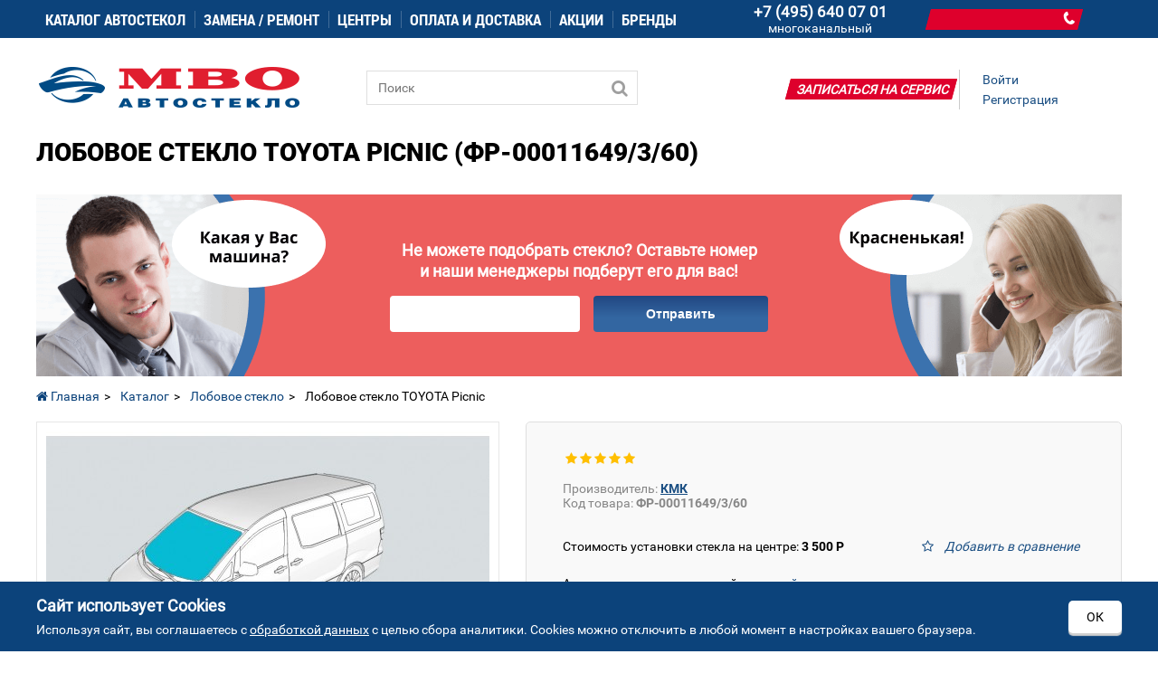

--- FILE ---
content_type: text/html; charset=utf-8
request_url: https://mvoglass.ru/lobovoe-steklo-toyota-picnic-fr-00011649-3-60-msk
body_size: 16126
content:
<!DOCTYPE html>
<html dir="ltr" lang="ru">
<head>

<!--[if IE]>
<meta http-equiv="X-UA-Compatible" content="IE=edge,chrome=1">
<![endif]-->

    <meta http-equiv="Content-Type" content="text/html; charset=UTF-8" />
<meta name="viewport" content="width=device-width, initial-scale=1, maximum-scale=1.0, user-scalable=no">
<title>Лобовое стекло TOYOTA Picnic (зеленое) купить в Москве по цене производителя</title>
    <!-- OCFilter Start -->
    	<meta name="robots" content="index,follow">
	

<base href="https://mvoglass.ru/" />
<meta name="description" content="Предлагаем купить зеленое лобовое стекло на автомобиль TOYOTA Picnic (ФР-00011649/3/60) от производителя автостекол . Вы можете заказать лобовое стекло на авто TOYOTA Picnic эконом класса на минивэн с установкой или доставкой в интернет-магазине компании МВО Автостекло.">


<link href="https://mvoglass.ru/image/data/administrator/favicon.png" rel="icon">
<link href="https://mvoglass.ru/lobovoe-steklo-toyota-picnic-fr-00011649-3-60-msk" rel="canonical">


    <meta property="og:title" content="Лобовое стекло TOYOTA Picnic (зеленое) купить в Москве по цене производителя"/>
    <meta property="og:description" content="Предлагаем купить зеленое лобовое стекло на автомобиль TOYOTA Picnic (ФР-00011649/3/60) от производителя автостекол . Вы можете заказать лобовое стекло на авто TOYOTA Picnic эконом класса на минивэн с установкой или доставкой в интернет-магазине компании МВО Автостекло."/>
<meta property="og:image" content="https://mvoglass.ru/image/data/N-Van/01.jpg" />
<meta property="og:type" content="website"/>
<meta property="og:url" content= "https://mvoglass.ru/lobovoe-steklo-toyota-picnic-fr-00011649-3-60-msk" />


<link rel="stylesheet" type="text/css" href="catalog/view/theme/default/stylesheet/stylesheet.css?1769951311">
<link rel="stylesheet" type="text/css" href="catalog/view/javascript/jquery/colorbox/colorbox.css" media="screen">
   
<link rel="stylesheet" href="//ajax.googleapis.com/ajax/libs/jqueryui/1.8.16/themes/ui-lightness/jquery-ui.css">
<link rel="stylesheet" type="text/css" href="/catalog/view/theme/default/fonts/font-awesome.min.css" />
<script src="https://code.jquery.com/jquery-2.2.4.min.js" integrity="sha256-BbhdlvQf/xTY9gja0Dq3HiwQF8LaCRTXxZKRutelT44=" crossorigin="anonymous"></script>
<script src="https://code.jquery.com/jquery-migrate-1.4.1.js"></script>
<script type="text/javascript" src="catalog/view/javascript/jquery/ui/jquery-ui-1.8.16.custom.min.js?te"></script>
<script type="text/javascript" src="catalog/view/javascript/DataTimePicker/jquery.datetimepicker.full.min.js"></script>
<script type="text/javascript" src="catalog/view/javascript/jquery/tabs.js?t"></script>
<script type="text/javascript" src="catalog/view/javascript/jquery/colorbox/jquery.colorbox.js?t"></script>
<script type="text/javascript" src="catalog/view/javascript/jquery/jquery.maskedinput.min.js?t"></script>
<script type="text/javascript" src="catalog/view/javascript/catapulta.js?t"></script>
    <style>.box-ya-map-bg{padding:0 0 60px;margin-top:0}</style>
    </head>
<body>
<div id="menu" class="custom-menu">
	<div class="container">
		<div class="buttonMobileMenu"><span></span><span></span><span></span></div>
  <ul itemscope itemtype="http://www.schema.org/SiteNavigationElement" class="main-nemu-list">
    <!--<li><a href="/podbor-stekla">Каталог автостекол</a></li>-->
		<li><a itemprop="url" href="/podbor-stekla">Каталог автостекол</a><span class="openNext">+</span>
      <div>
        <ul>
          <li><a href="/podbor-stekla/lobovoe-steklo">Лобовое стекло</a></li>
          <li><a href="/podbor-stekla/zadnee-steklo">Заднее стекло</a></li>
          <li><a href="/podbor-stekla/bokovoe-steklo">Боковое стекло</a></li>
          <li><a href="/price-list">Поиск стекла по еврокоду</a></li>
        </ul>
      </div>
    </li>
    <li><a>Замена / ремонт</a><span class="openNext">+</span>
      <div>
        <ul>
            <li><a href="/ustanovka-stekol">Установка автостекол</a><span class="openNext">+</span>
				<div>
					<ul>
						<li><a href="/ustanovka-stekol/lobovoe-avtosteklo">Установка лобового стекла</a></li>
						<li><a href="/ustanovka-stekol/zadnee-avtosteklo">Установка заднего автостекла</a></li>
					</ul>
				</div>
			</li>
            <li><a href="/remont-stekol">Ремонт автостекла</a><span class="openNext">+</span>
				<div>
					<ul>
						<li><a href="/remont-stekol/remont-bokovogo-stekla">Ремонт боковых стекол</a></li>
						<li><a href="/remont-stekol/remont-lobovogo-stekla">Ремонт лобового стекла</a></li>
						<li><a href="/remont-stekol/remont-zadnego-stekla">Ремонт заднего стекла</a></li>
						<li><a href="/remont-stekol/treshin">Ремонт трещин</a></li>
						<li><a href="/remont-stekol/skolov">Ремонт сколов</a></li>
					</ul>
				</div>
			</li>
            <li><a href="/zamena-avtostekla">Замена автостекол</a><span class="openNext">+</span>
				<div>
					<ul>
						<li><a href="/zamena-lobovogo-stekla">Замена лобового стекла</a></li>
						<li><a href="zamena-bokovogo-stekla">Замена бокового стекла</a></li>
						<li><a href="/zamena-zadnego-stekla">Замена заднего стекла</a></li>
						<li><a href="/insurance">Замена по страховке</a></li>
						<li><a href="/zamena-po-kasko">Замена по КАСКО</a></li>
					</ul>
				</div>
			</li>

            <li><a href="/avtoservis-dlja-jurlic">Автосервис для юрлиц</a></li>
            <li><a href="/avtoservis-dlja-strahovih">Автосервис для страховых</a></li>
        </ul>
      </div>  
	  
    </li>
    <li><a itemprop="url" class="center_mvo" href="https://mvoglass.ru/torgovo-servisnie-centri-mvo-avtosteklo-moskva">Центры</a></li>
    <li><a itemprop="url" href="https://mvoglass.ru/oplata-i-dostavka">Оплата и доставка</a></li>
    <li><a itemprop="url" href="https://mvoglass.ru/akcii-i-specialnie-predlozhenija">Акции</a></li>
      <li><a itemprop="url" href="https://mvoglass.ru/brands">Бренды</a></li>
  </ul>
      <div class="top-telephone">
      <a href="tel:+74956400701">
                  <span class="call_spb">+7 (495) 640 07 01</span>
              </a>
      <span style="color: #fff;">многоканальный</span>
    </div>
   
  <div class="dondo-custom-position" data-module="1" style=""></div>
	<div id="cart">
	  <div class="heading">
		      </div>
	</div>
	</div>
</div>

<div class="m-cont" id="mobilemenu-block" style="display: none;">
<div class="m-cont-inner">
<nav class="mobile">
</nav>

</div>
<div class="m-cont-close">×</div>
</div>
<div id="container">
    <div id="header">
        <div id="logo"><a href="https://mvoglass.ru/"><img src="https://mvoglass.ru/image/data/administrator/logo.png" title="МВО Автостекло Москва" alt="Интернет-магазин МВО Автостекло Москва" /></a></div>
        <script>
$(document).ready(function() {
  $('#cart-total').html(0);
  });
</script>    <div id="search">
        <div class="button-search"></div>
        <input type="text" name="search" placeholder="Поиск" value="" />
    </div>
    <div id="welcome">
                <a href="https://mvoglass.ru/index.php?route=account/login">Войти</a><a href="https://mvoglass.ru/index.php?route=account/simpleregister">Регистрация</a>            </div>

    <div class="service-custom-position"><a href="/signup" rel="nofollow">Записаться на сервис</a></div>
</div>

<div id="notification"></div>

 
<div id="content">
    
    
    <h1 class="product-info-title">
        <span >Лобовое стекло TOYOTA Picnic (ФР-00011649/3/60)</span>
    </h1>
    <div class="slider-callback">
        <div class="slider-callback__box">
            <div class="slider-callback__left">
                <img src="/image/slider-callback/left.png" alt="">
            </div>
            <div class="slider-callback__middle">
                <div class="slider-callback__text">
                    Не можете подобрать стекло? Оставьте номер и&nbsp;наши менеджеры подберут его для вас!
                </div>

                <div class="slider-callback__form">
                    <div class="slider-callback__input">
                        <input type="text" class="slider-callback__phone js-inputmask" >
                        <div class="slider-callback__message"></div>
                    </div>
                    <button class="slider-callback__button">Отправить</button>
                </div>

            </div>
            <div class="slider-callback__right">
                <img src="/image/slider-callback/right.png" alt="">
            </div>
        </div>
    </div>

    <div class="breadcrumb category-breadcrumb"> <!-- class = category-breadcrumb-->
        <ol itemscope itemtype="http://schema.org/BreadcrumbList">
                                        <li itemprop="itemListElement" itemscope itemtype="https://schema.org/ListItem">
                    <a itemprop="item" href="https://mvoglass.ru/">
                        <span itemprop="name">
                                                                  <i class="fa fa-home" aria-hidden="true"></i>
                                                                Главная                        </span>
                        <meta itemprop="position" content="1">
                    </a>

                </li>
                            <li itemprop="itemListElement" itemscope itemtype="https://schema.org/ListItem">
                    <a itemprop="item" href="https://mvoglass.ru/podbor-stekla">
                        <span itemprop="name">
                                                                Каталог                        </span>
                        <meta itemprop="position" content="2">
                    </a>

                </li>
                            <li itemprop="itemListElement" itemscope itemtype="https://schema.org/ListItem">
                    <a itemprop="item" href="https://mvoglass.ru/podbor-stekla/lobovoe-steklo">
                        <span itemprop="name">
                                                                Лобовое стекло                        </span>
                        <meta itemprop="position" content="3">
                    </a>

                </li>
                        <li itemprop="itemListElement" itemscope itemtype="http://schema.org/ListItem">
                <span itemprop="item">
                    <span itemprop="name">Лобовое стекло TOYOTA Picnic</span>
                    <meta itemprop="position" content="4">
                </span>
            </li>
        </ol>
    </div>






    <div class="product-info">
                    <div class="left">
                                                    <div class="image">
                        <a href="https://mvoglass.ru/image/cache/data/N-Van/01-600x600.jpg" title="Лобовое стекло TOYOTA Picnic" class="colorbox">
                            <img src="https://mvoglass.ru/image/cache/data/N-Van/01-490x305.jpg" title="Лобовое стекло TOYOTA Picnic" alt="Лобовое стекло TOYOTA Picnic" id="image" />
                        </a>
                    </div>
                            </div>
                <div class="right">
            <div class="description">

                <div class="description_text">
                    <div class="description__top">
                        <div class="description__left">
                            <div class="description__rating">
                                                                                                            <i class="fa fa-star" aria-hidden="true"></i>
                                                                                                                                                <i class="fa fa-star" aria-hidden="true"></i>
                                                                                                                                                <i class="fa fa-star" aria-hidden="true"></i>
                                                                                                                                                <i class="fa fa-star" aria-hidden="true"></i>
                                                                                                                                                <i class="fa fa-star" aria-hidden="true"></i>
                                                                                                </div>

                            <div>
                                                                                                <span>Производитель:</span>
                                                                            <a href="/podbor-stekla/proizvoditel/kmk"><b>КМК</b></a>
                                    
                                                                                        </div>

                            <span class="model">Код товара:</span> <b>ФР-00011649/3/60</b><br />
                                                            <span class="oem_code"></span><br /><br />
                            
                                                    </div>
                                           </div>
                    <div class="cart">
                        <div class="link_compare">
                            <i class="fa fa-star-o" aria-hidden="true"></i>
                            <a onclick="addToCompare('47180',$(this));">Добавить в сравнение</a>
                        </div>


                        <div>
                                                        <input type="hidden" name="product_id" value="47180" />
                                                    </div>
                                                                            <div class="related-installation">
                                                                    <div>
                                        <!--          <input id="product_installation" checked="checked" data-price="3 500 Р" type="checkbox" name="product_installation" value="88433" /> -->
                                        <label >Стоимость установки стекла на центре: <b>3 500 Р</b></label>
                                    </div>
                                                            </div>
                                            </div>

                    <div class="cart">

                            <div class="related-installation">
                                    <div>
                                        <label >Актуальные цены можно найти на <a href="/price-list" style="text-decoration: underline;">этой странице</a> по еврокоду
                                    </div>
                            </div>
                    </div>


                    <div class="cart">
                        <div class="cart_button">
                            <i class="fa fa-phone" aria-hidden="true"></i>
                            <div class="dondo-custom-position" data-module="1"></div>
                        </div>
                    </div>
                    <div class="share">
                        <div>
                            <!-- Put this script tag to the <head> of your page -->
                            <script type="text/javascript" src="https://vk.com/js/api/share.js?90" ></script>

                            <!-- Put this script tag to the place, where the Share button will be -->
                            <script type="text/javascript"><!--
                                document.write(VK.Share.button({title: 'Лобовое стекло TOYOTA Picnic', description: '', image: 'https://mvoglass.ru/image/cache/data/N-Van/01-600x600.jpg'}, {type: 'round', text: 'Поделиться'}));
                                --></script>
                        </div>
                        <div>
                            <div id="fb-root"></div>
                            <script>(function(d, s, id) {
                                    var js, fjs = d.getElementsByTagName(s)[0];
                                    if (d.getElementById(id)) return;
                                    js = d.createElement(s); js.id = id;
                                    js.src = "//connect.facebook.net/ru_RU/sdk.js#xfbml=1&version=v2.0";
                                    fjs.parentNode.insertBefore(js, fjs);
                                }(document, 'script', 'facebook-jssdk'));</script>
                            <div class="fb-share-button" data-type="button_count"></div>
                        </div>
                        <div>
                            <a rel="nofollow" href="https://twitter.com/share" class="twitter-share-button" data-lang="ru">Твитнуть</a>
                            <script>!function(d,s,id){var js,fjs=d.getElementsByTagName(s)[0],p=/^http:/.test(d.location)?'http':'https';if(!d.getElementById(id)){js=d.createElement(s);js.id=id;js.src=p+'://platform.twitter.com/widgets.js';fjs.parentNode.insertBefore(js,fjs);}}(document, 'script', 'twitter-wjs');</script>
                        </div>
                    </div>

                </div>




            </div>
        </div>
    </div>




    <div id="tabs" class="htabs">
                <a href="#tab-attribute">Характеристики</a>
                            <a href="#tab-review">Отзывы</a>
                <a href="#tab-payment">Оплата и доставка</a>
                    <a href="#tab-description">Описание</a>
                        <a class="tab-viewed" href="#tab-viewed" >Последние просмотренные товары</a>
    </div>

            <div id="tab-attribute" class="tab-content">
            <div class="attributes-custom-filter">

                                    <div><span>Тип стекла</span> <span><a href="/podbor-stekla/lobovoe-steklo">Лобовое стекло</a></span></div>
                                    <div><span>Класс</span> <span><a href="/podbor-stekla/lobovoe-steklo/ekonom">Эконом</a></span></div>
                                    <div><span>Марка</span> <span><a href="/podbor-stekla/lobovoe-steklo/toyota">TOYOTA</a></span></div>
                                    <div><span>Модель</span> <span><a href="/podbor-stekla/lobovoe-steklo/picnic">Picnic</a></span></div>
                                    <div><span>Модификация</span> <span><a href="/podbor-stekla/car_glass_kind/lobovoe-steklo/car_model_body/miniven">Минивэн</a></span></div>
                                    <div><span>Цвет стекла</span> <span><a href="/podbor-stekla/lobovoe-steklo/zelenoe">Зеленое</a></span></div>
                                    <div><span>Цвет полосы</span> <span><a href="/podbor-stekla/lobovoe-steklo/car_stripe_color/golubaja">Голубая</a></span></div>
                                                    <div>
                        <span>Год: </span>
                        <span>1996.05-2001.06</span>
                    </div>
                


            </div>
        </div>
                <div id="tab-review" class="tab-content">
            <div>
                <div id="review1"></div>
                <div>
                    <a onclick="$(this).next().toggle();" id="review-title">Написать отзыв</a>
                    <div class="review-form">
                        <b>Ваше имя:</b><br />
                        <input type="text" name="name" value="" />
                        <br />
                        <br />
                        <b>Ваш отзыв:</b>
                        <textarea name="text" cols="40" rows="8" style="width: 98%;"></textarea>
                        <span style="font-size: 11px;"><span style="color: #FF0000;">Примечание:</span> HTML разметка не поддерживается! Используйте обычный текст.</span><br />
                        <br />
                        <b>Оценка:</b> <span>Плохо</span>&nbsp;
                        <input type="radio" name="rating" value="1" />
                        &nbsp;
                        <input type="radio" name="rating" value="2" />
                        &nbsp;
                        <input type="radio" name="rating" value="3" />
                        &nbsp;
                        <input type="radio" name="rating" value="4" />
                        &nbsp;
                        <input type="radio" name="rating" value="5" />
                        &nbsp;<span>Хорошо</span><br />
                        <br />
                        <b>Введите код, указанный на картинке:</b><br />
                        <input type="text" name="captcha" value="" />
                        <br />
                        <img src="index.php?route=product/product/captcha" alt="" id="captcha" /><br />
                        <br />
                        <div class="buttons">
                            <div class="right"><a id="button-review" class="button">Продолжить</a></div>
                        </div>
                    </div>
                </div>
            </div>
        </div>
        <div id="tab-payment" class="tab-content">
        <div><h3><strong>Инструкция по оплате через QR-код</strong> (оплата только по QR-коду)</h3>

<p><img alt="" src="https://mvoglass.ru/image/data/trv22v3r323fd2d3c.png" style="width: 60%; margin: 5px;" /></p>

<ol>
	<li>Получите у нашего оператора QR-код на смартфон и скачайте его или зайдите на сайт mvoglass.ru в раздел «Оплата и доставка»;</li>
	<li>Зайдите на смартфоне через приложение в свой онлайн-банк, выберите функцию «Оплата по QR-коду»;</li>
	<li>Сканируйте скачанный QR -код на своем смартфоне или QR -код, размещенный на сайте mvoglass.ru в разделе «Оплата и доставка». При этом реквизиты нашей компании заполнятся в счете автоматически;</li>
	<li>Заполните в счете:
	<ul>
		<li><strong>сумму оплаты</strong>, которую Вам сообщит оператор</li>
		<li>в назначение платежа - пятизначный <strong>номер заказ-наряда</strong>, который Вам сообщит оператор и <strong>ФИО</strong> полностью.</li>
	</ul>
	</li>
	<li>Нажмите «Оплатить»</li>
</ol>

<h3><strong>Оплата</strong></h3>

<p>МВО Автостекло производит качественную и быструю замену стекла на любые марки авто используя современные расходные материалы. Стоимость замены стекла складывается из стоимости работ, комплектующих и качественных расходных материалов: и составляет от 550 рублей до 6000 в случае необходимости срочного выезда к клиенту и большого объема работ.<br />
Также на цену влияют: - Расположение стекла: лобовое, боковое, заднее, - Метод его крепления: вклеиваемое, вставное, подъемное. - Наличие или отсутствие дополнительных опций (датчики, антенны и др.). Обращаясь в МВО Автостекло, по вполне доступной цене вы получаете профессиональную работу высокого качества, что подтверждается гарантией. Звоните по телефону +7 (495) 640 0701, чтобы наши консультанты рассчитали точную стоимость замены автостекла в индивидуальном порядке и записали в один из наших технических центров.</p>

<p>Замена стекла происходит после 100% оплаты стекла, работ и расходных материалов. Оплатить Вы можете по ранее выставленному счету в отделении банка, в кассе наличными или банковской картой на территории центра.</p>

<p>Возможны варианты выставления счета как для физических, так и для юридических лиц.<br />
Если случай является страховым, мы самостоятельно осуществим все расчеты со страховой компанией.</p>

<h3><strong>Доставка</strong></h3>

<p>МВО Автостекло предлагает услугу доставки автостекла, а также доставки с установкой в Москве и пригородах.<br />
Доставка в пределах МКАД, стоимость 1000 руб.&nbsp; Каждый километр за МКАД +30 руб./км.<br />
Самовывоз: доступен по согласованию из любого удобного вам центра МВО Автостекло в Москве.<br />
Доставка по России: не осуществляется.</p>

<h3><strong>Правила возврата товара</strong></h3>

<p>При оплате картами возврат наличными денежными средствами не допускается. Порядок возврата регулируется правилами международных платежных систем.</p>

<p>Процедура возврата товара регламентируется статьей 26.1 федерального закона «О защите прав потребителей».</p>

<ul>
	<li>Потребитель вправе отказаться от товара в любое время до его передачи, а после передачи товара - в течение семи дней;</li>
	<li>Возврат товара надлежащего качества возможен в случае, если сохранены его товарный вид, потребительские свойства, а также документ, подтверждающий факт и условия покупки указанного товара;</li>
	<li>Потребитель не вправе отказаться от товара надлежащего качества, имеющего индивидуально-определенные свойства, если указанный товар может быть использован исключительно приобретающим его человеком;</li>
	<li>При отказе потребителя от товара продавец должен возвратить ему денежную сумму, уплаченную потребителем по договору, за исключением расходов продавца на доставку от потребителя возвращенного товара, не позднее чем через десять дней со дня предъявления потребителем соответствующего требования;</li>
</ul>

<p>Для возврата денежных средств на банковскую карту необходимо заполнить «Заявление о возврате денежных средств», которое высылается по требованию компанией на электронный адрес и оправить его вместе с приложением копии паспорта по адресу <a href="mailto:istt@istt.ru">istt@istt.ru</a><br />
Возврат денежных средств будет осуществлен на банковскую карту в течение 21 (двадцати одного) рабочего дня со дня получения «Заявление о возврате денежных средств» Компанией.<br />
Для возврата денежных средств по операциям проведенными с ошибками необходимо обратиться с письменным заявлением и приложением копии паспорта и чеков/квитанций, подтверждающих ошибочное списание. Данное заявление необходимо направить по адресу <a href="mailto:istt@istt.ru">istt@istt.ru</a>&nbsp;<br />
Сумма возврата будет равняться сумме покупки. Срок рассмотрения Заявления и возврата денежных средств начинает исчисляться с момента получения Компанией Заявления и рассчитывается в рабочих днях без учета праздников/выходных дней.</p>

<p>&nbsp;</p>

<p>К оплате принимаются карты VISA, MasterCard, Платежная система «Мир».</p>

<p>Услуга оплаты через интернет осуществляется в соответствии с Правилами международных платежных систем Visa, MasterCard и Платежная система «Мир» на принципах соблюдения конфиденциальности и безопасности совершения платежа, для чего используются самые современные методы проверки, шифрования и передачи данных по закрытым каналам связи. Ввод данных банковской карты осуществляется на защищенной платежной странице АО «АЛЬФА-БАНК».</p>

<p>На странице для ввода данных банковской карты потребуется ввести номер карты, имя владельца карты, срок действия карты, трёхзначный код безопасности (CVV2 для VISA или CVC2 для MasterCard). Все необходимые данные пропечатаны на самой карте.</p>

<p>Трёхзначный код безопасности — это три цифры, находящиеся на обратной стороне карты.<br />
Далее вы будете перенаправлены на страницу Вашего банка для ввода 3DSecure кода, который придет к Вам в СМС. Если 3DSecure код к Вам не пришел, то следует обратится в банк выдавший Вам карту.</p>

<p>Случаи отказа в совершении платежа:</p>

<ul>
	<li>банковская карта не предназначена для совершения платежей через интернет, о чем можно узнать, обратившись в Ваш Банк;</li>
	<li>недостаточно средств для оплаты на банковской карте. Подробнее о наличии средств на банковской карте Вы можете узнать, обратившись в банк, выпустивший банковскую карту;</li>
	<li>данные банковской карты введены неверно;</li>
	<li>истек срок действия банковской карты. Срок действия карты, как правило, указан на лицевой стороне карты (это месяц и год, до которого действительна карта). Подробнее о сроке действия карты Вы можете узнать, обратившись в банк, выпустивший банковскую карту;</li>
</ul>

<p>По вопросам оплаты с помощью банковской карты и иным вопросам, связанным с работой сайта, Вы можете обращаться по следующим телефонам: 8-495-640-07-01.<br />
Предоставляемая вами персональная информация (имя, адрес, телефон, e-mail, номер банковской карты) является конфиденциальной и не подлежит разглашению. Данные вашей кредитной карты передаются только в зашифрованном виде и не сохраняются на нашем Web-сервере.</p>
        </div>
    </div>
    <div id="tab-description" class="tab-content">
        <div >
            
			<p>Сколы и трещины на лобовых стеклах – самые распространенные дефекты на автомобиле.
			 Эти элементы кузова подвержены огромному количеству нагрузок. 
			 Их повреждение могут спровоцировать резкие перепады температур, чрезмерное напряжение при заезде на бордюр или попадании в яму,
			  вылетевшие из-под колес других машин камни, шипы.</p>
			
			<h2>Большой выбор продукции популярных производителей</h2>
            <p>В нашем интернет-магазине вы сможете найти лобовые стекла следующих европейских брендов AGC, BENSON, NordGlass, Pilkington, Steklo-Lux, XYG, КМК</p>
			
			
			<p>Мы можем заменить выбранную для TOYOTA Picnic лобовое стекло прямо на месте. 
			На наши товары и работы предоставляется гарантия.</p>
			
			<h2>Из чего складывается стоимость лобового стекла</h2>
			
			<p>Итоговая стоимость зависит цены на само изделие
			 и затрат на дополнительные опции – тонировку, подогрев, антенну, светозащитный фильтр, датчики света и дождя.</p> 
			<p>Мы предоставляем гарантию на зеленое лобовое стекло для TOYOTA Picnic до 6 месяцев, а на работы по установке / ремонту – до 5 лет.</p>
			<p>Купить лобовое стекло для автомобиля TOYOTA Picnic от производителя в Москве по привлекательной цене вы можете в нашем интернет-магазине.</p>
			
            Купить Лобовое стекло TOYOTA Picnic в Москве | 8303AGNBL | ФР-00011649/3/60        </div>
    </div>
        <div id="tab-viewed" class="tab-content"></div>
            <div class="analogs">
            <h3>На выбранный автомобиль также подойдет</h3>
            <div class="box-product">
                <table>
                    <tr style="height: 20px;">
                        <td>Наименование</td>
                        <td>Код товара</td>
                        <td>ОЕМ номер</td>
                        <td>Класс стекла</td>
                        <td>Производитель</td>
                                                <td></td>
                    </tr>
                    <tr style="height: 10px;">
                        <td colspan="7"><hr></td>
                    </tr>
                                                                <tr>
                            <td><a href="https://mvoglass.ru/lobovoe-steklo-toyota-picnic-fr-00025222-3-55-msk">Лобовое стекло TOYOTA Picnic</a></td>
                            <td>ФР-00025222/3/55</td>
                            <td>56111-44010</td>
                            <td>Эконом</td>
                            <td>BENSON</td>
                                                        <td></td>
                        </tr>
                                            <tr>
                            <td><a href="https://mvoglass.ru/lobovoe-steklo-toyota-picnic-fr-00019687-2-47-msk">Лобовое стекло TOYOTA Picnic</a></td>
                            <td>ФР-00019687/2/47</td>
                            <td></td>
                            <td>Бизнес</td>
                            <td>NordGlass</td>
                                                        <td></td>
                        </tr>
                                            <tr>
                            <td><a href="https://mvoglass.ru/lobovoe-steklo-toyota-picnic-fr-00009473-1-25-msk">Лобовое стекло TOYOTA Picnic</a></td>
                            <td>ФР-00009473/1/25</td>
                            <td>56111-44030</td>
                            <td>Премиум</td>
                            <td>AGC</td>
                                                        <td></td>
                        </tr>
                                    </table>
            </div>
        </div>
    
    <div class="seo-tags">
        <a href="/podbor-stekla/zelenoe">Зеленое</a><a href="/podbor-stekla/car_stripe_color/golubaja">Голубая</a><a href="/podbor-stekla/car_glass_class/ekonom">Эконом</a><a href="/podbor-stekla/car_model_body/miniven">Минивэн</a><a href="/podbor-stekla/toyota">TOYOTA</a><a href="/podbor-stekla/toyota/picnic">TOYOTA Picnic</a>    </div>









<script type="text/javascript"><!--
    $(document).ready(function() {
        if($('.box.viewed').length > 0){
            $('.htabs .tab-viewed').show();
            $('#tab-description .viewed-bottom').show();
        } else {
            $('.htabs .tab-viewed').remove();
            $('#tab-description .viewed-bottom').remove();
        };
    });
    //--></script>
<script type="text/javascript"><!--
    $(document).ready(function() {
        $('.colorbox').colorbox({
            overlayClose: true,
            opacity: 0.5,
            rel: "colorbox"
        });
    });
    //--></script>
<script type="text/javascript"><!--

    $('select[name="profile_id"], input[name="quantity"]').change(function(){
        $.ajax({
            url: 'index.php?route=product/product/getRecurringDescription',
            type: 'post',
            data: $('input[name="product_id"], input[name="quantity"], select[name="profile_id"]'),
            dataType: 'json',
            beforeSend: function() {
                $('#profile-description').html('');
            },
            success: function(json) {
                $('.success, .warning, .attention, information, .error').remove();

                if (json['success']) {
                    $('#profile-description').html(json['success']);
                }
            }
        });
    });

    function addToCartInstallation() {
        var product_id = $('#product_installation').attr('value');

        $.ajax({
            url: 'index.php?route=checkout/cart/add',
            type: 'post',
            data: 'product_id=' + product_id + '&quantity=' + 1,
            dataType: 'json',
            success: function(json) {
                $('.success, .warning, .attention, .information, .error').remove();

                if (json['redirect']) {
                    location = json['redirect'];
                }

                if (json['success']) {
                    $('#cart-total').html(json['total']);
                }
            }
        });
    }

    $('#button-cart').bind('click', function() {
        $.ajax({
            url: 'index.php?route=checkout/cart/add',
            type: 'post',
            data: $('.product-info input[type=\'text\'], .product-info input[type=\'hidden\'], .product-info input[type=\'radio\']:checked, .product-info input[type=\'checkbox\']:checked, .product-info select, .product-info textarea'),
            dataType: 'json',
            success: function(json) {
                $('.success, .warning, .attention, information, .error').remove();

                if (json['error']) {
                    if (json['error']['option']) {
                        for (i in json['error']['option']) {
                            $('#option-' + i).after('<span class="error">' + json['error']['option'][i] + '</span>');
                        }
                    }

                    if (json['error']['profile']) {
                        $('select[name="profile_id"]').after('<span class="error">' + json['error']['profile'] + '</span>');
                    }
                }

                if (json['success']) {
                    // $('#notification').html('<div class="success-button-cart" style="display: none;">' + json['success'] + '</div>');
                    // $('#notification').insertAfter('#button-cart');
                    $('<div class="success-button-cart" style="display: none;">' + json['success'] + '</div>').appendTo('#button-cart');;
                    $('.success-button-cart').fadeIn('slow').delay(5000).fadeOut('slow');

                    $('#cart-total').html(json['total']);

                }
            }
        });
    });
    //--></script>
<script type="text/javascript"><!--
    $('body').on('click', '#review .pagination a', function() {
        $('#review').fadeOut('slow');
        $('#review').load(this.href);
        $('#review').fadeIn('slow');
        return false;
    });

    $('#review').load('index.php?route=product/product/review&product_id=47180');
    $('#review1').load('index.php?route=product/product/review&product_id=47180');

    $('#button-review').bind('click', function() {
        $.ajax({
            url: 'index.php?route=product/product/write&product_id=47180',
            type: 'post',
            dataType: 'json',
            data: 'name=' + encodeURIComponent($('input[name=\'name\']').val()) + '&text=' + encodeURIComponent($('textarea[name=\'text\']').val()) + '&rating=' + encodeURIComponent($('input[name=\'rating\']:checked').val() ? $('input[name=\'rating\']:checked').val() : '') + '&captcha=' + encodeURIComponent($('input[name=\'captcha\']').val()),
            beforeSend: function() {
                $('.success, .warning').remove();
                $('#button-review').attr('disabled', true);
                $('#review-title').after('<div class="attention"><img src="catalog/view/theme/default/image/loading.gif" alt="" /> Пожалуйста, подождите!</div>');
            },
            complete: function() {
                $('#button-review').attr('disabled', false);
                $('.attention').remove();
            },
            success: function(data) {
                if (data['error']) {
                    $('#review-title').after('<div class="warning">' + data['error'] + '</div>');
                }

                if (data['success']) {
                    $('#review-title').after('<div class="success">' + data['success'] + '</div>');

                    $('input[name=\'name\']').val('');
                    $('textarea[name=\'text\']').val('');
                    $('input[name=\'rating\']:checked').attr('checked', '');
                    $('input[name=\'captcha\']').val('');
                }
            }
        });
    });
    //--></script>
<script type="text/javascript"><!--
    $('#tabs a').tabs();
    //--></script>
<script type="text/javascript" src="catalog/view/javascript/jquery/ui/jquery-ui-timepicker-addon.js"></script>
<script type="text/javascript"><!--
    $(document).ready(function() {
        if ($.browser.msie && $.browser.version == 6) {
            $('.date, .datetime, .time').bgIframe();
        }

        $('.date').datepicker({dateFormat: 'yy-mm-dd'});
        $('.datetime').datetimepicker({
            dateFormat: 'yy-mm-dd',
            timeFormat: 'h:m'
        });
        $('.time').timepicker({timeFormat: 'h:m'});
    });
    //--></script>
<script type="text/javascript"><!--

    function price_format(n)
    {
        c = 0;
        d = '.'; // decimal separator
        t = ' '; // thousands separator
        s_left = '';
        s_right = ' Р';

        n = n * 1.00000000;

        //sign = (n < 0) ? '-' : '';

        //extracting the absolute value of the integer part of the number and converting to string
        i = parseInt(n = Math.abs(n).toFixed(c)) + '';

        j = ((j = i.length) > 3) ? j % 3 : 0;
        return s_left + (j ? i.substr(0, j) + t : '') + i.substr(j).replace(/(\d{3})(?=\d)/g, "$1" + t) + (c ? d + Math.abs(n - i).toFixed(c).slice(2) : '') + s_right;
    }

    function calculate_tax(price)
    {
                return price;
    }

    function process_discounts(price, quantity)
    {
                return price;
    }


    animate_delay = 20;

    main_price_final = calculate_tax(Number($('#formated_price').attr('price')));
    main_price_start = calculate_tax(Number($('#formated_price').attr('price')));
    main_step = 0;
    main_timeout_id = 0;

    function animateMainPrice_callback() {
        main_price_start += main_step;

        if ((main_step > 0) && (main_price_start > main_price_final)){
            main_price_start = main_price_final;
        } else if ((main_step < 0) && (main_price_start < main_price_final)) {
            main_price_start = main_price_final;
        } else if (main_step == 0) {
            main_price_start = main_price_final;
        }

        $('#formated_price').html( price_format(main_price_start) );

        if (main_price_start != main_price_final) {
            main_timeout_id = setTimeout(animateMainPrice_callback, animate_delay);
        }
    }

    function animateMainPrice(price) {
        main_price_start = main_price_final;
        main_price_final = price;
        main_step = (main_price_final - main_price_start) / 10;

        clearTimeout(main_timeout_id);
        main_timeout_id = setTimeout(animateMainPrice_callback, animate_delay);
    }


    

    function recalculateprice()
    {
        var main_price = Number($('#formated_price').attr('price'));
        var input_quantity = Number($('#product_buy_quantity').attr('value'));
        var special = Number($('#formated_special').attr('price'));
        var tax = Number($('#formated_tax').attr('price'));

        // Process Discounts.
                main_price = process_discounts(main_price, input_quantity);
                tax = process_discounts(tax, input_quantity);


        

        $('#product_options input:checked,option:selected').each(function() {
            if ($(this).attr('price_prefix') == '=') {
                main_price = Number($(this).attr('price'));
                special = main_price;
                tax = main_price;
            }
        });

        $('#product_options input:checked,option:selected').each(function() {
            if ($(this).attr('price_prefix') == '+') {
                main_price += Number($(this).attr('price'));
                special += Number($(this).attr('price'));
                tax += Number($(this).attr('price'));
            }
            if ($(this).attr('price_prefix') == '-') {
                main_price -= Number($(this).attr('price'));
                special -= Number($(this).attr('price'));
                tax -= Number($(this).attr('price'));
            }
            if ($(this).attr('price_prefix') == '*') {
                main_price = main_price * Number($(this).attr('price'));
                special = special * Number($(this).attr('price'));
                tax = tax * Number($(this).attr('price'));
            }
        });

        // Process TAX.
        main_price = calculate_tax(main_price);
        special = calculate_tax(special);

        // Раскомментировать, если нужен вывод цены с умножением на количество
        //main_price *= input_quantity;
        //special *= input_quantity;
        //tax *= input_quantity;

        // Display Main Price
        //$('#formated_price').html( price_format(main_price) );
        //animateMainPrice(main_price);

        
                $('#formated_tax').html( price_format(tax) );
            }

    recalculateprice();

    //--></script>

<script type="text/javascript"><!--
    $(document).ready(function() {
        $('.glass-class').hover(
            function () {
                var t = $(this).children().text();
                console.log (t);
                if (t == 'Класс:Эконом') {
                    $(this).append($("<span class='class_desc'>Автостекла по оптимальной цене. Производители: BSG, Benson, KMK Glass, Steklo-Lux, XYG, др.</span>"));
                } else if (t == 'Класс:Бизнес') {
                    $(this).append($("<span class='class_desc'>Идеальное соотношение цены и качества. Автомобильные стекла производства FYG, NordGlass, Shatterprufe, StarGlass, Tamglass, БОР, др.</span>"));
                } else if (t == 'Класс:Премиум') {
                    $(this).append($("<span class='class_desc'>Стекла премиум-класса. Производителями данного класса стекол выступают мировые лидеры AGC, Guardian, PGW, Pilkington, PPG, Sekurit, Splintex, др.</span>"));
                } else {
                    $(this).append($("<span class='class_desc'>Стекла, как правило, с логотипом марки автомобиля. Производителем данных стекол может быть любая компания.</span>"));
                }
            },
            function () {
                $(this).find("span:last").remove();
            }
        );
        var s = $('.stock').text();
        if (s == 'Нет в наличии') {
            $('.links').css('display', 'none');
        }
        $('#button-zakaz').click(function() {
            $.colorbox({
                scrolling: false,
                overlayClose: true,
                opacity: 0.5,
                href: 'index.php?route=module/dondo/getForm&module=1',
                data: { title: "Предварительный заказ. Уточнить возможность под заказ", product: "Купить Лобовое стекло TOYOTA Picnic в Москве | МВО Автостекло | 8303AGNBL | ФР-00011649/3/60" },
                onComplete: function () {
                    var phone_mask = $('input[name=\'dondo_contact\']').data('phoneMask');

                    if (phone_mask) {
                        $('input[name=\'dondo_contact\']').mask(phone_mask);
                    }
                }
            });
        });


        /*var price_add = 0;



        $('input[name="product_installation"]:checked').each(function(){
            price_add = price_add + parseInt($(this).data('price').replace(/[^\d\.]/g, ""));
            var real_price = parseInt($('#formated_price').attr("price"));

            $('#formated_price').html( (real_price+price_add)+' Р' );
        });


        $( "#product_installation" ).click(function() {

            $('input[name="product_installation"]').change(function(){
                if(this.checked){
                    price_add = 0;
                    var real_price = parseInt($('#formated_price').attr("price"));
                    $('input[name="product_installation"]:checked').each(function(){
                        price_add = price_add + parseInt($(this).data('price').replace(/[^\d\.]/g, ""));
                    });
                    $('#formated_price').html( (real_price+price_add)+' Р' );
                }else{
                    price_add = 0;
                    var real_price = parseInt($('#formated_price').attr("price"));
                    $('input[name="product_installation"]:checked').each(function(){
                        price_add = price_add + parseInt($(this).data('price').replace(/[^\d\.]/g, ""));
                    });
                    $('#formated_price').html( (real_price+price_add)+' Р' );
                }
            });


        });
        */



    });
    //--></script>
<script type="application/ld+json">
    {
      "@context": "https://schema.org/",
      "@type": "Product",
      "name": "Лобовое стекло TOYOTA Picnic ФР-00011649/3/60",
      "image": [
       "https://mvoglass.ru/image/cache/data/N-Van/01-490x305.jpg"
       ],
      "description": "Класс: Эконом, Марка: TOYOTA, Модель: Picnic, Год: 1996.05-2001.06, Модификация: Минивэн, Тип стекла: Лобовое стекло, Цвет стекла: Зеленое, Цвет полосы: Голубая",

        "aggregateRating": {
            "@type": "AggregateRating",
            "bestRating": "5",
            "ratingValue": "5",
            "reviewCount": "9"
        },
      "brand": {
        "@type": "Brand",
        "name": "КМК"
      },

      "offers": {
        "@type": "Offer",
        "url": "https://mvoglass.ru/lobovoe-steklo-toyota-picnic-fr-00011649-3-60-msk",
        "priceCurrency": "RUB",
        "price": "4622.0000",
        "itemCondition": "https://schema.org/UsedCondition",
        "availability": "https://schema.org/OutOfStock",
        "seller": {
          "@type": "Organization",
          "name": "MVO Автостекло"
        }
      }
    }
    </script>
</div>
<div class="mobile-callback" onclick="addToDondo(1);"></div>
<div id="footer">
    <div class="footer">
                <div class="logo"><a href="https://mvoglass.ru/"><img src="https://mvoglass.ru/image/data/administrator/logo.png" title="МВО Автостекло Москва" alt="Интернет-магазин МВО Автостекло Москва" /></a>
        <br>
		<div class="socials">
            Присоединяйтесь!            <br />
            <a target="_blank" rel="nofollow" href="//vk.com/mvoglass" class="vk"></a>
            <!--a target="_blank" rel="nofollow" href="//www.facebook.com/mvoglass/" class="fb"></a-->
            <br />
        </div>
		</div>
                <div class="links">
            <ul>
                <li><a href="https://mvoglass.ru/podbor-stekla">Каталог автостекол</a></li>
                <li><a href="/podbor-stekla/lobovoe-steklo">Лобовое стекло</a></li>
                <li><a href="/podbor-stekla/zadnee-steklo">Заднее стекло</a></li>
                <li><a href="/podbor-stekla/bokovoe-steklo">Боковое стекло</a></li>
            </ul>
            <ul>
                <li><a href="https://mvoglass.ru/zamena-lobovogo-stekla">Замена лобового стекла</a></li>
                <li><a href="https://mvoglass.ru/zamena-bokovogo-stekla">Замена бокового стекла</a></li>
                <li><a href="https://mvoglass.ru/zamena-zadnego-stekla">Замена заднего стекла</a></li>
                <li><a href="https://mvoglass.ru/insurance">Замена по страховке</a></li>
                <li><a href="https://mvoglass.ru/remont-stekol">Ремонт автостекла</a></li>
                <li><a href="https://mvoglass.ru/ustanovka-stekol">Установка автостекол</a></li>
            </ul>
            <ul>
                <li><a href="https://mvoglass.ru/o-kompanii">О компании</a></li>
                <li><a href="https://mvoglass.ru/faq">Вопрос-ответ</a></li>
                <li><a href="https://mvoglass.ru/torgovo-servisnie-centri-mvo-avtosteklo-moskva"><span>Центры МВО Автостекло</span></a></li>
                <li><a href="https://mvoglass.ru/garantii-i-kachestvo">Гарантии и качество</a></li>
                <li><a href="https://mvoglass.ru/news">Новости</a></li>
                <li><a href="https://mvoglass.ru/vakansii">Вакансии</a></li>
				<li><a href="https://mvoglass.ru/brands">Бренды</a></li>
            </ul>
            <ul>
                <li><a href="https://mvoglass.ru/oplata-i-dostavka">Оплата и доставка</a></li>
                <li><a href="https://mvoglass.ru/blog">Полезная информация</a></li>
                <li><a href="https://mvoglass.ru/terms">Польз. соглашение</a></li>
                <li><a href="/otzyvy"> <span style="color:#F00">Оставить отзыв</span></a></li>
                <li><a href="https://mvoglass.ru/contacts">Контакты</a></li>
				 <li><a href="https://mvoglass.ru/sitemap">Карта сайта</a></li>
            </ul>
        </div>

		<div class="footer-phone-mail">
			<div><i class="fa fa-phone" aria-hidden="true"></i><a href="tel:+74956400701">+7 (495) 640 07 01</a></div>
			<div><i class="fa fa-envelope-o" aria-hidden="true"></i><a href="mailto:order@mvoglass.ru">order@mvoglass.ru</a></div>
		</div>
    </div>
            <div itemscope itemtype="http://schema.org/WPFooter" id="powered">
                Все права защищены &copy; МВО Автостекло Москва <span itemprop="copyrightYear">2026</span>            </div>
        </div>
        
<script type="text/javascript" src="catalog/view/javascript/common.js?t=1"></script>
<script type="text/javascript" src="catalog/view/javascript/jquery/colorbox/jquery.colorbox-min.js?tc"></script>
<script async type="text/javascript" src="catalog/view/javascript/dondo_position.js?f"></script>
<script type="text/javascript" src="catalog/view/javascript/jquery/js.cookie.js"></script>
<script type="text/javascript" src="catalog/view/javascript/geo.js"></script>

<script src="https://api-maps.yandex.ru/2.1/?lang=ru_RU" type="text/javascript"></script>
<script>
  (function(i,s,o,g,r,a,m){i['GoogleAnalyticsObject']=r;i[r]=i[r]||function(){
  (i[r].q=i[r].q||[]).push(arguments)},i[r].l=1*new Date();a=s.createElement(o),
  m=s.getElementsByTagName(o)[0];a.async=1;a.src=g;m.parentNode.insertBefore(a,m)
  })(window,document,'script','https://www.google-analytics.com/analytics.js','ga');

  ga('create', 'UA-75711349-1', 'auto');
  ga('send', 'pageview');

</script>

<!-- Yandex.Metrika counter -->
<script type="text/javascript" >
   (function(m,e,t,r,i,k,a){m[i]=m[i]||function(){(m[i].a=m[i].a||[]).push(arguments)};
   m[i].l=1*new Date();k=e.createElement(t),a=e.getElementsByTagName(t)[0],k.async=1,k.src=r,a.parentNode.insertBefore(k,a)})
   (window, document, "script", "https://mc.yandex.ru/metrika/tag.js", "ym");

   ym(36348260, "init", {
        clickmap:true,
        trackLinks:true,
        accurateTrackBounce:true,
        webvisor:true,
        ecommerce:"dataLayer"
   });
</script>
<noscript><div><img src="https://mc.yandex.ru/watch/36348260" style="position:absolute; left:-9999px;" alt="" /></div></noscript>
<!-- /Yandex.Metrika counter -->

<script type="text/javascript">
var __cs = __cs || [];
__cs.push(["setCsAccount", "RIIfdVxFWDhEwA6uch_exe6x_8c66EsX"]);
</script>
<script type="text/javascript" async src="https://app.comagic.ru/static/cs.min.js"></script>

        <script type="text/javascript">
//             jQuery(function ($) {
//                 $('.change_store').bind('click', function (e) {
//                  $('#choose-city  .modal-content').html('Загрузка...');
//                  var store_id = $(this).data('store-id');
//                  $.ajax({
//                     url: $('base').attr('href') + 'index.php?route=module/store/changestore&change_city='+store_id,
//                     type: 'POST',
//                     data: 'from_url='+window.location.href+'&path_from=product/product&product_id=47180',
//                     dataType: "json",
//                     success: function (data) {
// //                	$('#choose-city').hide();
//                     console.log(data);
//
// 					$(location).attr('href', data['redirect']);
//
// 					}
// 				});
//
//                  return false;
// 				});
//             });

 function show() {
    document.getElementById('block_text_full').style.display = 'block';
    document.getElementById('block_text').style.display = 'none';
    document.getElementById('short_text_show_link').style.display = 'none';
}           

        //     ymaps.ready(init);
        //     function init () {
        //         var geolocation = ymaps.geolocation;
        //         geolocation.get({
        //             provider: 'yandex',
        //             mapStateAutoApply: true
        //         }).then(function (result) {
        //         // Красным цветом пометим положение, вычисленное через ip.
        //         result.geoObjects.options.set('preset', 'islands#redCircleIcon');
        //         result.geoObjects.get(0).properties.set({
        //             balloonContentBody: 'Мое местоположение'
        //         });
        //         var firstGeoObject = result.geoObjects.get(0);
        //         var g = firstGeoObject.properties.get('name');
        //         });
        // }
</script>
    <div class="footer-cookie js-footer-cookie">
        <div class="footer-cookie__container container">
            <div class="footer-cookie__box">
                <div class="footer-cookie__content">
                    <div class="footer-cookie__title">Сайт использует Cookies</div>
                    <div class="footer-cookie__text">Используя сайт, вы соглашаетесь с <a href="/terms" rel="nofollow" target="_blank">обработкой данных</a> с целью сбора аналитики. Cookies можно отключить в любой момент в настройках вашего браузера.</div>
                </div>
                <div class="footer-cookie__button _ js-hide-cookie">ОК</div>
            </div>
        </div>
    </div>
</body>
</html>

--- FILE ---
content_type: text/plain
request_url: https://www.google-analytics.com/j/collect?v=1&_v=j102&a=576825371&t=pageview&_s=1&dl=https%3A%2F%2Fmvoglass.ru%2Flobovoe-steklo-toyota-picnic-fr-00011649-3-60-msk&ul=en-us%40posix&dt=%D0%9B%D0%BE%D0%B1%D0%BE%D0%B2%D0%BE%D0%B5%20%D1%81%D1%82%D0%B5%D0%BA%D0%BB%D0%BE%20TOYOTA%20Picnic%20(%D0%B7%D0%B5%D0%BB%D0%B5%D0%BD%D0%BE%D0%B5)%20%D0%BA%D1%83%D0%BF%D0%B8%D1%82%D1%8C%20%D0%B2%20%D0%9C%D0%BE%D1%81%D0%BA%D0%B2%D0%B5%20%D0%BF%D0%BE%20%D1%86%D0%B5%D0%BD%D0%B5%20%D0%BF%D1%80%D0%BE%D0%B8%D0%B7%D0%B2%D0%BE%D0%B4%D0%B8%D1%82%D0%B5%D0%BB%D1%8F&sr=1280x720&vp=1280x720&_u=IEBAAEABAAAAACAAI~&jid=1207222929&gjid=1665864717&cid=11234077.1769951313&tid=UA-75711349-1&_gid=789901895.1769951313&_r=1&_slc=1&z=1777639590
body_size: -449
content:
2,cG-QS262HL816

--- FILE ---
content_type: application/javascript
request_url: https://mvoglass.ru/catalog/view/javascript/dondo.js?_=1769951311737
body_size: 940
content:
$(document).ready(function () {
	$('body').on('click', ".dondo-send", function () {
		var wait = $(this).data('wait');
		var module = $(this).data('module');
        module = (module === undefined) ? 1 : $(this).data('module');

		var container = $(this).closest('.dondo');
		var contact = container.find('input[name="dondo_contact"]').val();
        var comment = container.find('textarea[name="dondo_comment"]').val();
        var name = container.find('input[name="dondo_fio"]').val();
		var agreement = container.find('input[name="dondo_agreement"]').prop('checked') ? 'y' : 'n';

		$.ajax({
			url: 'index.php?route=module/dondo/write',
			type: 'post',
			dataType: 'json',
			data: 'module='+module+'&contact='+encodeURIComponent(contact)+'&dondo_fio='+encodeURIComponent(name)+'&dondo_comment='+encodeURIComponent(comment)+'&dondo_agreement='+encodeURIComponent(agreement),
			beforeSend: function () {
				$('.success, .attention').remove();
				$(this).attr('disabled', true);
				$('.dondo-title').after('<div class="attention"><img src="catalog/view/theme/default/image/loading.gif" alt="" />'+wait+'</div>');

				$.colorbox.resize();
			},
			complete: function () {
				$(this).attr('disabled', false);
				$('.attention').remove();

				$.colorbox.resize();
			},
			success: function (data) {
				if (data['error']) {
					$('.dondo .error').remove();

					if (data['error']['contact']) {
						$('.dondo .contact_error').after('<span class="error">'+data['error']['contact']+'</span>');
					}
					if (data['error']['fio']) {
						$('.dondo .fio_error').after('<span class="error">'+data['error']['fio']+'</span>');
					}
					if (data['error']['agreement']) {
						$('.dondo .form-privacy').after('<span class="error">'+data['error']['agreement']+'</span>');
					}
				}

				if (data['success']) {
					try{
						ym(36348260,'reachGoal','phone_request');
						console.info('phone_request');
					}catch(e){
						console.log(e);
						
					}
					
					$('.dondo').after(data['success']);
					$('.dondo').remove();
				}

				$.colorbox.resize();
			}
		});
	});
});

function addToDondo(module) {
	$.colorbox({
		maxWidth:'95%', maxHeight:'95%',
		scrolling: true,
		overlayClose: true,
		opacity: 0.5,
		href: 'index.php?route=module/dondo/getForm',
		data: 'module='+module,
		onComplete: function () {
			var phone_mask = $('input[name=\'dondo_contact\']').data('phoneMask');

			if (phone_mask) {
				$('input[name=\'dondo_contact\']').mask(phone_mask);
			}
		}
	});
}


--- FILE ---
content_type: application/javascript
request_url: https://mvoglass.ru/catalog/view/javascript/dondo_position.js?f
body_size: 381
content:
$(document).ready(function () {
	$('.dondo-custom-position').each(function () {
		var dondo_module = this;

		$.ajax({
			url: 'index.php?route=module/dondo',
			type: 'post',
			data: 'module='+$(dondo_module).data('module'),
			success: function (data) {
				$(dondo_module).html(data);
			},
			complete: function () {
				if (typeof addToDondo!='function') {
					$.getScript('catalog/view/javascript/jquery/colorbox/jquery.colorbox.js');
					$('head').append("<link rel=\"stylesheet\" type=\"text/css\" href=\"catalog/view/javascript/jquery/colorbox/colorbox.css\" \/>");
					$.getScript('catalog/view/javascript/jquery/jquery.maskedinput.min.js');
					$.getScript('catalog/view/javascript/dondo.js');
				}
			}
		});
	});
});